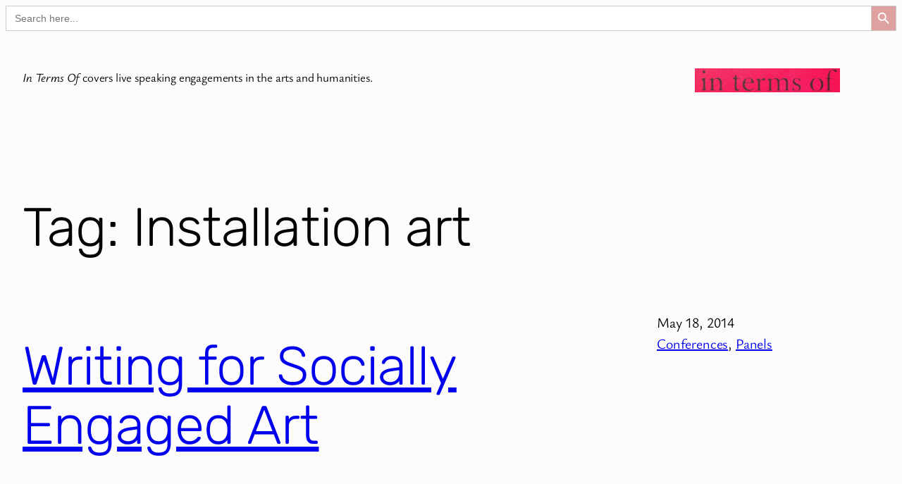

--- FILE ---
content_type: text/html; charset=UTF-8
request_url: https://www.in-terms-of.com/tag/installation-art/
body_size: 15064
content:
<!DOCTYPE html>
<html lang="en-US">
<head>
	<meta charset="UTF-8" />
	<meta name="viewport" content="width=device-width, initial-scale=1" />
<meta name='robots' content='max-image-preview:large' />
<title>Installation art &#8211; In Terms Of</title>
<link rel='dns-prefetch' href='//secure.gravatar.com' />
<link rel='dns-prefetch' href='//www.googletagmanager.com' />
<link rel='dns-prefetch' href='//stats.wp.com' />
<link rel='dns-prefetch' href='//v0.wordpress.com' />
<link rel='preconnect' href='//c0.wp.com' />
<link rel='preconnect' href='//i0.wp.com' />
<link rel="alternate" type="application/rss+xml" title="In Terms Of &raquo; Feed" href="https://www.in-terms-of.com/feed/" />
<link rel="alternate" type="application/rss+xml" title="In Terms Of &raquo; Comments Feed" href="https://www.in-terms-of.com/comments/feed/" />
<link rel="alternate" type="application/rss+xml" title="In Terms Of &raquo; Installation art Tag Feed" href="https://www.in-terms-of.com/tag/installation-art/feed/" />
<style id='wp-img-auto-sizes-contain-inline-css'>
img:is([sizes=auto i],[sizes^="auto," i]){contain-intrinsic-size:3000px 1500px}
/*# sourceURL=wp-img-auto-sizes-contain-inline-css */
</style>
<style id='wp-block-paragraph-inline-css'>
.is-small-text{font-size:.875em}.is-regular-text{font-size:1em}.is-large-text{font-size:2.25em}.is-larger-text{font-size:3em}.has-drop-cap:not(:focus):first-letter{float:left;font-size:8.4em;font-style:normal;font-weight:100;line-height:.68;margin:.05em .1em 0 0;text-transform:uppercase}body.rtl .has-drop-cap:not(:focus):first-letter{float:none;margin-left:.1em}p.has-drop-cap.has-background{overflow:hidden}:root :where(p.has-background){padding:1.25em 2.375em}:where(p.has-text-color:not(.has-link-color)) a{color:inherit}p.has-text-align-left[style*="writing-mode:vertical-lr"],p.has-text-align-right[style*="writing-mode:vertical-rl"]{rotate:180deg}
/*# sourceURL=https://www.in-terms-of.com/wp-includes/blocks/paragraph/style.min.css */
</style>
<style id='wp-block-group-inline-css'>
.wp-block-group{box-sizing:border-box}:where(.wp-block-group.wp-block-group-is-layout-constrained){position:relative}
/*# sourceURL=https://www.in-terms-of.com/wp-includes/blocks/group/style.min.css */
</style>
<style id='wp-block-image-inline-css'>
.wp-block-image>a,.wp-block-image>figure>a{display:inline-block}.wp-block-image img{box-sizing:border-box;height:auto;max-width:100%;vertical-align:bottom}@media not (prefers-reduced-motion){.wp-block-image img.hide{visibility:hidden}.wp-block-image img.show{animation:show-content-image .4s}}.wp-block-image[style*=border-radius] img,.wp-block-image[style*=border-radius]>a{border-radius:inherit}.wp-block-image.has-custom-border img{box-sizing:border-box}.wp-block-image.aligncenter{text-align:center}.wp-block-image.alignfull>a,.wp-block-image.alignwide>a{width:100%}.wp-block-image.alignfull img,.wp-block-image.alignwide img{height:auto;width:100%}.wp-block-image .aligncenter,.wp-block-image .alignleft,.wp-block-image .alignright,.wp-block-image.aligncenter,.wp-block-image.alignleft,.wp-block-image.alignright{display:table}.wp-block-image .aligncenter>figcaption,.wp-block-image .alignleft>figcaption,.wp-block-image .alignright>figcaption,.wp-block-image.aligncenter>figcaption,.wp-block-image.alignleft>figcaption,.wp-block-image.alignright>figcaption{caption-side:bottom;display:table-caption}.wp-block-image .alignleft{float:left;margin:.5em 1em .5em 0}.wp-block-image .alignright{float:right;margin:.5em 0 .5em 1em}.wp-block-image .aligncenter{margin-left:auto;margin-right:auto}.wp-block-image :where(figcaption){margin-bottom:1em;margin-top:.5em}.wp-block-image.is-style-circle-mask img{border-radius:9999px}@supports ((-webkit-mask-image:none) or (mask-image:none)) or (-webkit-mask-image:none){.wp-block-image.is-style-circle-mask img{border-radius:0;-webkit-mask-image:url('data:image/svg+xml;utf8,<svg viewBox="0 0 100 100" xmlns="http://www.w3.org/2000/svg"><circle cx="50" cy="50" r="50"/></svg>');mask-image:url('data:image/svg+xml;utf8,<svg viewBox="0 0 100 100" xmlns="http://www.w3.org/2000/svg"><circle cx="50" cy="50" r="50"/></svg>');mask-mode:alpha;-webkit-mask-position:center;mask-position:center;-webkit-mask-repeat:no-repeat;mask-repeat:no-repeat;-webkit-mask-size:contain;mask-size:contain}}:root :where(.wp-block-image.is-style-rounded img,.wp-block-image .is-style-rounded img){border-radius:9999px}.wp-block-image figure{margin:0}.wp-lightbox-container{display:flex;flex-direction:column;position:relative}.wp-lightbox-container img{cursor:zoom-in}.wp-lightbox-container img:hover+button{opacity:1}.wp-lightbox-container button{align-items:center;backdrop-filter:blur(16px) saturate(180%);background-color:#5a5a5a40;border:none;border-radius:4px;cursor:zoom-in;display:flex;height:20px;justify-content:center;opacity:0;padding:0;position:absolute;right:16px;text-align:center;top:16px;width:20px;z-index:100}@media not (prefers-reduced-motion){.wp-lightbox-container button{transition:opacity .2s ease}}.wp-lightbox-container button:focus-visible{outline:3px auto #5a5a5a40;outline:3px auto -webkit-focus-ring-color;outline-offset:3px}.wp-lightbox-container button:hover{cursor:pointer;opacity:1}.wp-lightbox-container button:focus{opacity:1}.wp-lightbox-container button:focus,.wp-lightbox-container button:hover,.wp-lightbox-container button:not(:hover):not(:active):not(.has-background){background-color:#5a5a5a40;border:none}.wp-lightbox-overlay{box-sizing:border-box;cursor:zoom-out;height:100vh;left:0;overflow:hidden;position:fixed;top:0;visibility:hidden;width:100%;z-index:100000}.wp-lightbox-overlay .close-button{align-items:center;cursor:pointer;display:flex;justify-content:center;min-height:40px;min-width:40px;padding:0;position:absolute;right:calc(env(safe-area-inset-right) + 16px);top:calc(env(safe-area-inset-top) + 16px);z-index:5000000}.wp-lightbox-overlay .close-button:focus,.wp-lightbox-overlay .close-button:hover,.wp-lightbox-overlay .close-button:not(:hover):not(:active):not(.has-background){background:none;border:none}.wp-lightbox-overlay .lightbox-image-container{height:var(--wp--lightbox-container-height);left:50%;overflow:hidden;position:absolute;top:50%;transform:translate(-50%,-50%);transform-origin:top left;width:var(--wp--lightbox-container-width);z-index:9999999999}.wp-lightbox-overlay .wp-block-image{align-items:center;box-sizing:border-box;display:flex;height:100%;justify-content:center;margin:0;position:relative;transform-origin:0 0;width:100%;z-index:3000000}.wp-lightbox-overlay .wp-block-image img{height:var(--wp--lightbox-image-height);min-height:var(--wp--lightbox-image-height);min-width:var(--wp--lightbox-image-width);width:var(--wp--lightbox-image-width)}.wp-lightbox-overlay .wp-block-image figcaption{display:none}.wp-lightbox-overlay button{background:none;border:none}.wp-lightbox-overlay .scrim{background-color:#fff;height:100%;opacity:.9;position:absolute;width:100%;z-index:2000000}.wp-lightbox-overlay.active{visibility:visible}@media not (prefers-reduced-motion){.wp-lightbox-overlay.active{animation:turn-on-visibility .25s both}.wp-lightbox-overlay.active img{animation:turn-on-visibility .35s both}.wp-lightbox-overlay.show-closing-animation:not(.active){animation:turn-off-visibility .35s both}.wp-lightbox-overlay.show-closing-animation:not(.active) img{animation:turn-off-visibility .25s both}.wp-lightbox-overlay.zoom.active{animation:none;opacity:1;visibility:visible}.wp-lightbox-overlay.zoom.active .lightbox-image-container{animation:lightbox-zoom-in .4s}.wp-lightbox-overlay.zoom.active .lightbox-image-container img{animation:none}.wp-lightbox-overlay.zoom.active .scrim{animation:turn-on-visibility .4s forwards}.wp-lightbox-overlay.zoom.show-closing-animation:not(.active){animation:none}.wp-lightbox-overlay.zoom.show-closing-animation:not(.active) .lightbox-image-container{animation:lightbox-zoom-out .4s}.wp-lightbox-overlay.zoom.show-closing-animation:not(.active) .lightbox-image-container img{animation:none}.wp-lightbox-overlay.zoom.show-closing-animation:not(.active) .scrim{animation:turn-off-visibility .4s forwards}}@keyframes show-content-image{0%{visibility:hidden}99%{visibility:hidden}to{visibility:visible}}@keyframes turn-on-visibility{0%{opacity:0}to{opacity:1}}@keyframes turn-off-visibility{0%{opacity:1;visibility:visible}99%{opacity:0;visibility:visible}to{opacity:0;visibility:hidden}}@keyframes lightbox-zoom-in{0%{transform:translate(calc((-100vw + var(--wp--lightbox-scrollbar-width))/2 + var(--wp--lightbox-initial-left-position)),calc(-50vh + var(--wp--lightbox-initial-top-position))) scale(var(--wp--lightbox-scale))}to{transform:translate(-50%,-50%) scale(1)}}@keyframes lightbox-zoom-out{0%{transform:translate(-50%,-50%) scale(1);visibility:visible}99%{visibility:visible}to{transform:translate(calc((-100vw + var(--wp--lightbox-scrollbar-width))/2 + var(--wp--lightbox-initial-left-position)),calc(-50vh + var(--wp--lightbox-initial-top-position))) scale(var(--wp--lightbox-scale));visibility:hidden}}
/*# sourceURL=https://www.in-terms-of.com/wp-includes/blocks/image/style.min.css */
</style>
<style id='wp-block-columns-inline-css'>
.wp-block-columns{box-sizing:border-box;display:flex;flex-wrap:wrap!important}@media (min-width:782px){.wp-block-columns{flex-wrap:nowrap!important}}.wp-block-columns{align-items:normal!important}.wp-block-columns.are-vertically-aligned-top{align-items:flex-start}.wp-block-columns.are-vertically-aligned-center{align-items:center}.wp-block-columns.are-vertically-aligned-bottom{align-items:flex-end}@media (max-width:781px){.wp-block-columns:not(.is-not-stacked-on-mobile)>.wp-block-column{flex-basis:100%!important}}@media (min-width:782px){.wp-block-columns:not(.is-not-stacked-on-mobile)>.wp-block-column{flex-basis:0;flex-grow:1}.wp-block-columns:not(.is-not-stacked-on-mobile)>.wp-block-column[style*=flex-basis]{flex-grow:0}}.wp-block-columns.is-not-stacked-on-mobile{flex-wrap:nowrap!important}.wp-block-columns.is-not-stacked-on-mobile>.wp-block-column{flex-basis:0;flex-grow:1}.wp-block-columns.is-not-stacked-on-mobile>.wp-block-column[style*=flex-basis]{flex-grow:0}:where(.wp-block-columns){margin-bottom:1.75em}:where(.wp-block-columns.has-background){padding:1.25em 2.375em}.wp-block-column{flex-grow:1;min-width:0;overflow-wrap:break-word;word-break:break-word}.wp-block-column.is-vertically-aligned-top{align-self:flex-start}.wp-block-column.is-vertically-aligned-center{align-self:center}.wp-block-column.is-vertically-aligned-bottom{align-self:flex-end}.wp-block-column.is-vertically-aligned-stretch{align-self:stretch}.wp-block-column.is-vertically-aligned-bottom,.wp-block-column.is-vertically-aligned-center,.wp-block-column.is-vertically-aligned-top{width:100%}
/*# sourceURL=https://www.in-terms-of.com/wp-includes/blocks/columns/style.min.css */
</style>
<style id='wp-block-query-title-inline-css'>
.wp-block-query-title{box-sizing:border-box}
/*# sourceURL=https://www.in-terms-of.com/wp-includes/blocks/query-title/style.min.css */
</style>
<style id='wp-block-post-title-inline-css'>
.wp-block-post-title{box-sizing:border-box;word-break:break-word}.wp-block-post-title :where(a){display:inline-block;font-family:inherit;font-size:inherit;font-style:inherit;font-weight:inherit;letter-spacing:inherit;line-height:inherit;text-decoration:inherit}
/*# sourceURL=https://www.in-terms-of.com/wp-includes/blocks/post-title/style.min.css */
</style>
<style id='wp-block-post-date-inline-css'>
.wp-block-post-date{box-sizing:border-box}
/*# sourceURL=https://www.in-terms-of.com/wp-includes/blocks/post-date/style.min.css */
</style>
<style id='wp-block-post-terms-inline-css'>
.wp-block-post-terms{box-sizing:border-box}.wp-block-post-terms .wp-block-post-terms__separator{white-space:pre-wrap}
/*# sourceURL=https://www.in-terms-of.com/wp-includes/blocks/post-terms/style.min.css */
</style>
<style id='wp-block-post-template-inline-css'>
.wp-block-post-template{box-sizing:border-box;list-style:none;margin-bottom:0;margin-top:0;max-width:100%;padding:0}.wp-block-post-template.is-flex-container{display:flex;flex-direction:row;flex-wrap:wrap;gap:1.25em}.wp-block-post-template.is-flex-container>li{margin:0;width:100%}@media (min-width:600px){.wp-block-post-template.is-flex-container.is-flex-container.columns-2>li{width:calc(50% - .625em)}.wp-block-post-template.is-flex-container.is-flex-container.columns-3>li{width:calc(33.33333% - .83333em)}.wp-block-post-template.is-flex-container.is-flex-container.columns-4>li{width:calc(25% - .9375em)}.wp-block-post-template.is-flex-container.is-flex-container.columns-5>li{width:calc(20% - 1em)}.wp-block-post-template.is-flex-container.is-flex-container.columns-6>li{width:calc(16.66667% - 1.04167em)}}@media (max-width:600px){.wp-block-post-template-is-layout-grid.wp-block-post-template-is-layout-grid.wp-block-post-template-is-layout-grid.wp-block-post-template-is-layout-grid{grid-template-columns:1fr}}.wp-block-post-template-is-layout-constrained>li>.alignright,.wp-block-post-template-is-layout-flow>li>.alignright{float:right;margin-inline-end:0;margin-inline-start:2em}.wp-block-post-template-is-layout-constrained>li>.alignleft,.wp-block-post-template-is-layout-flow>li>.alignleft{float:left;margin-inline-end:2em;margin-inline-start:0}.wp-block-post-template-is-layout-constrained>li>.aligncenter,.wp-block-post-template-is-layout-flow>li>.aligncenter{margin-inline-end:auto;margin-inline-start:auto}
/*# sourceURL=https://www.in-terms-of.com/wp-includes/blocks/post-template/style.min.css */
</style>
<style id='wp-block-navigation-link-inline-css'>
.wp-block-navigation .wp-block-navigation-item__label{overflow-wrap:break-word}.wp-block-navigation .wp-block-navigation-item__description{display:none}.link-ui-tools{outline:1px solid #f0f0f0;padding:8px}.link-ui-block-inserter{padding-top:8px}.link-ui-block-inserter__back{margin-left:8px;text-transform:uppercase}
/*# sourceURL=https://www.in-terms-of.com/wp-includes/blocks/navigation-link/style.min.css */
</style>
<style id='wp-block-navigation-inline-css'>
.wp-block-navigation{position:relative}.wp-block-navigation ul{margin-bottom:0;margin-left:0;margin-top:0;padding-left:0}.wp-block-navigation ul,.wp-block-navigation ul li{list-style:none;padding:0}.wp-block-navigation .wp-block-navigation-item{align-items:center;background-color:inherit;display:flex;position:relative}.wp-block-navigation .wp-block-navigation-item .wp-block-navigation__submenu-container:empty{display:none}.wp-block-navigation .wp-block-navigation-item__content{display:block;z-index:1}.wp-block-navigation .wp-block-navigation-item__content.wp-block-navigation-item__content{color:inherit}.wp-block-navigation.has-text-decoration-underline .wp-block-navigation-item__content,.wp-block-navigation.has-text-decoration-underline .wp-block-navigation-item__content:active,.wp-block-navigation.has-text-decoration-underline .wp-block-navigation-item__content:focus{text-decoration:underline}.wp-block-navigation.has-text-decoration-line-through .wp-block-navigation-item__content,.wp-block-navigation.has-text-decoration-line-through .wp-block-navigation-item__content:active,.wp-block-navigation.has-text-decoration-line-through .wp-block-navigation-item__content:focus{text-decoration:line-through}.wp-block-navigation :where(a),.wp-block-navigation :where(a:active),.wp-block-navigation :where(a:focus){text-decoration:none}.wp-block-navigation .wp-block-navigation__submenu-icon{align-self:center;background-color:inherit;border:none;color:currentColor;display:inline-block;font-size:inherit;height:.6em;line-height:0;margin-left:.25em;padding:0;width:.6em}.wp-block-navigation .wp-block-navigation__submenu-icon svg{display:inline-block;stroke:currentColor;height:inherit;margin-top:.075em;width:inherit}.wp-block-navigation{--navigation-layout-justification-setting:flex-start;--navigation-layout-direction:row;--navigation-layout-wrap:wrap;--navigation-layout-justify:flex-start;--navigation-layout-align:center}.wp-block-navigation.is-vertical{--navigation-layout-direction:column;--navigation-layout-justify:initial;--navigation-layout-align:flex-start}.wp-block-navigation.no-wrap{--navigation-layout-wrap:nowrap}.wp-block-navigation.items-justified-center{--navigation-layout-justification-setting:center;--navigation-layout-justify:center}.wp-block-navigation.items-justified-center.is-vertical{--navigation-layout-align:center}.wp-block-navigation.items-justified-right{--navigation-layout-justification-setting:flex-end;--navigation-layout-justify:flex-end}.wp-block-navigation.items-justified-right.is-vertical{--navigation-layout-align:flex-end}.wp-block-navigation.items-justified-space-between{--navigation-layout-justification-setting:space-between;--navigation-layout-justify:space-between}.wp-block-navigation .has-child .wp-block-navigation__submenu-container{align-items:normal;background-color:inherit;color:inherit;display:flex;flex-direction:column;opacity:0;position:absolute;z-index:2}@media not (prefers-reduced-motion){.wp-block-navigation .has-child .wp-block-navigation__submenu-container{transition:opacity .1s linear}}.wp-block-navigation .has-child .wp-block-navigation__submenu-container{height:0;overflow:hidden;visibility:hidden;width:0}.wp-block-navigation .has-child .wp-block-navigation__submenu-container>.wp-block-navigation-item>.wp-block-navigation-item__content{display:flex;flex-grow:1;padding:.5em 1em}.wp-block-navigation .has-child .wp-block-navigation__submenu-container>.wp-block-navigation-item>.wp-block-navigation-item__content .wp-block-navigation__submenu-icon{margin-left:auto;margin-right:0}.wp-block-navigation .has-child .wp-block-navigation__submenu-container .wp-block-navigation-item__content{margin:0}.wp-block-navigation .has-child .wp-block-navigation__submenu-container{left:-1px;top:100%}@media (min-width:782px){.wp-block-navigation .has-child .wp-block-navigation__submenu-container .wp-block-navigation__submenu-container{left:100%;top:-1px}.wp-block-navigation .has-child .wp-block-navigation__submenu-container .wp-block-navigation__submenu-container:before{background:#0000;content:"";display:block;height:100%;position:absolute;right:100%;width:.5em}.wp-block-navigation .has-child .wp-block-navigation__submenu-container .wp-block-navigation__submenu-icon{margin-right:.25em}.wp-block-navigation .has-child .wp-block-navigation__submenu-container .wp-block-navigation__submenu-icon svg{transform:rotate(-90deg)}}.wp-block-navigation .has-child .wp-block-navigation-submenu__toggle[aria-expanded=true]~.wp-block-navigation__submenu-container,.wp-block-navigation .has-child:not(.open-on-click):hover>.wp-block-navigation__submenu-container,.wp-block-navigation .has-child:not(.open-on-click):not(.open-on-hover-click):focus-within>.wp-block-navigation__submenu-container{height:auto;min-width:200px;opacity:1;overflow:visible;visibility:visible;width:auto}.wp-block-navigation.has-background .has-child .wp-block-navigation__submenu-container{left:0;top:100%}@media (min-width:782px){.wp-block-navigation.has-background .has-child .wp-block-navigation__submenu-container .wp-block-navigation__submenu-container{left:100%;top:0}}.wp-block-navigation-submenu{display:flex;position:relative}.wp-block-navigation-submenu .wp-block-navigation__submenu-icon svg{stroke:currentColor}button.wp-block-navigation-item__content{background-color:initial;border:none;color:currentColor;font-family:inherit;font-size:inherit;font-style:inherit;font-weight:inherit;letter-spacing:inherit;line-height:inherit;text-align:left;text-transform:inherit}.wp-block-navigation-submenu__toggle{cursor:pointer}.wp-block-navigation-submenu__toggle[aria-expanded=true]+.wp-block-navigation__submenu-icon>svg,.wp-block-navigation-submenu__toggle[aria-expanded=true]>svg{transform:rotate(180deg)}.wp-block-navigation-item.open-on-click .wp-block-navigation-submenu__toggle{padding-left:0;padding-right:.85em}.wp-block-navigation-item.open-on-click .wp-block-navigation-submenu__toggle+.wp-block-navigation__submenu-icon{margin-left:-.6em;pointer-events:none}.wp-block-navigation-item.open-on-click button.wp-block-navigation-item__content:not(.wp-block-navigation-submenu__toggle){padding:0}.wp-block-navigation .wp-block-page-list,.wp-block-navigation__container,.wp-block-navigation__responsive-close,.wp-block-navigation__responsive-container,.wp-block-navigation__responsive-container-content,.wp-block-navigation__responsive-dialog{gap:inherit}:where(.wp-block-navigation.has-background .wp-block-navigation-item a:not(.wp-element-button)),:where(.wp-block-navigation.has-background .wp-block-navigation-submenu a:not(.wp-element-button)){padding:.5em 1em}:where(.wp-block-navigation .wp-block-navigation__submenu-container .wp-block-navigation-item a:not(.wp-element-button)),:where(.wp-block-navigation .wp-block-navigation__submenu-container .wp-block-navigation-submenu a:not(.wp-element-button)),:where(.wp-block-navigation .wp-block-navigation__submenu-container .wp-block-navigation-submenu button.wp-block-navigation-item__content),:where(.wp-block-navigation .wp-block-navigation__submenu-container .wp-block-pages-list__item button.wp-block-navigation-item__content){padding:.5em 1em}.wp-block-navigation.items-justified-right .wp-block-navigation__container .has-child .wp-block-navigation__submenu-container,.wp-block-navigation.items-justified-right .wp-block-page-list>.has-child .wp-block-navigation__submenu-container,.wp-block-navigation.items-justified-space-between .wp-block-page-list>.has-child:last-child .wp-block-navigation__submenu-container,.wp-block-navigation.items-justified-space-between>.wp-block-navigation__container>.has-child:last-child .wp-block-navigation__submenu-container{left:auto;right:0}.wp-block-navigation.items-justified-right .wp-block-navigation__container .has-child .wp-block-navigation__submenu-container .wp-block-navigation__submenu-container,.wp-block-navigation.items-justified-right .wp-block-page-list>.has-child .wp-block-navigation__submenu-container .wp-block-navigation__submenu-container,.wp-block-navigation.items-justified-space-between .wp-block-page-list>.has-child:last-child .wp-block-navigation__submenu-container .wp-block-navigation__submenu-container,.wp-block-navigation.items-justified-space-between>.wp-block-navigation__container>.has-child:last-child .wp-block-navigation__submenu-container .wp-block-navigation__submenu-container{left:-1px;right:-1px}@media (min-width:782px){.wp-block-navigation.items-justified-right .wp-block-navigation__container .has-child .wp-block-navigation__submenu-container .wp-block-navigation__submenu-container,.wp-block-navigation.items-justified-right .wp-block-page-list>.has-child .wp-block-navigation__submenu-container .wp-block-navigation__submenu-container,.wp-block-navigation.items-justified-space-between .wp-block-page-list>.has-child:last-child .wp-block-navigation__submenu-container .wp-block-navigation__submenu-container,.wp-block-navigation.items-justified-space-between>.wp-block-navigation__container>.has-child:last-child .wp-block-navigation__submenu-container .wp-block-navigation__submenu-container{left:auto;right:100%}}.wp-block-navigation:not(.has-background) .wp-block-navigation__submenu-container{background-color:#fff;border:1px solid #00000026}.wp-block-navigation.has-background .wp-block-navigation__submenu-container{background-color:inherit}.wp-block-navigation:not(.has-text-color) .wp-block-navigation__submenu-container{color:#000}.wp-block-navigation__container{align-items:var(--navigation-layout-align,initial);display:flex;flex-direction:var(--navigation-layout-direction,initial);flex-wrap:var(--navigation-layout-wrap,wrap);justify-content:var(--navigation-layout-justify,initial);list-style:none;margin:0;padding-left:0}.wp-block-navigation__container .is-responsive{display:none}.wp-block-navigation__container:only-child,.wp-block-page-list:only-child{flex-grow:1}@keyframes overlay-menu__fade-in-animation{0%{opacity:0;transform:translateY(.5em)}to{opacity:1;transform:translateY(0)}}.wp-block-navigation__responsive-container{bottom:0;display:none;left:0;position:fixed;right:0;top:0}.wp-block-navigation__responsive-container :where(.wp-block-navigation-item a){color:inherit}.wp-block-navigation__responsive-container .wp-block-navigation__responsive-container-content{align-items:var(--navigation-layout-align,initial);display:flex;flex-direction:var(--navigation-layout-direction,initial);flex-wrap:var(--navigation-layout-wrap,wrap);justify-content:var(--navigation-layout-justify,initial)}.wp-block-navigation__responsive-container:not(.is-menu-open.is-menu-open){background-color:inherit!important;color:inherit!important}.wp-block-navigation__responsive-container.is-menu-open{background-color:inherit;display:flex;flex-direction:column}@media not (prefers-reduced-motion){.wp-block-navigation__responsive-container.is-menu-open{animation:overlay-menu__fade-in-animation .1s ease-out;animation-fill-mode:forwards}}.wp-block-navigation__responsive-container.is-menu-open{overflow:auto;padding:clamp(1rem,var(--wp--style--root--padding-top),20rem) clamp(1rem,var(--wp--style--root--padding-right),20rem) clamp(1rem,var(--wp--style--root--padding-bottom),20rem) clamp(1rem,var(--wp--style--root--padding-left),20rem);z-index:100000}.wp-block-navigation__responsive-container.is-menu-open .wp-block-navigation__responsive-container-content{align-items:var(--navigation-layout-justification-setting,inherit);display:flex;flex-direction:column;flex-wrap:nowrap;overflow:visible;padding-top:calc(2rem + 24px)}.wp-block-navigation__responsive-container.is-menu-open .wp-block-navigation__responsive-container-content,.wp-block-navigation__responsive-container.is-menu-open .wp-block-navigation__responsive-container-content .wp-block-navigation__container,.wp-block-navigation__responsive-container.is-menu-open .wp-block-navigation__responsive-container-content .wp-block-page-list{justify-content:flex-start}.wp-block-navigation__responsive-container.is-menu-open .wp-block-navigation__responsive-container-content .wp-block-navigation__submenu-icon{display:none}.wp-block-navigation__responsive-container.is-menu-open .wp-block-navigation__responsive-container-content .has-child .wp-block-navigation__submenu-container{border:none;height:auto;min-width:200px;opacity:1;overflow:initial;padding-left:2rem;padding-right:2rem;position:static;visibility:visible;width:auto}.wp-block-navigation__responsive-container.is-menu-open .wp-block-navigation__responsive-container-content .wp-block-navigation__container,.wp-block-navigation__responsive-container.is-menu-open .wp-block-navigation__responsive-container-content .wp-block-navigation__submenu-container{gap:inherit}.wp-block-navigation__responsive-container.is-menu-open .wp-block-navigation__responsive-container-content .wp-block-navigation__submenu-container{padding-top:var(--wp--style--block-gap,2em)}.wp-block-navigation__responsive-container.is-menu-open .wp-block-navigation__responsive-container-content .wp-block-navigation-item__content{padding:0}.wp-block-navigation__responsive-container.is-menu-open .wp-block-navigation__responsive-container-content .wp-block-navigation-item,.wp-block-navigation__responsive-container.is-menu-open .wp-block-navigation__responsive-container-content .wp-block-navigation__container,.wp-block-navigation__responsive-container.is-menu-open .wp-block-navigation__responsive-container-content .wp-block-page-list{align-items:var(--navigation-layout-justification-setting,initial);display:flex;flex-direction:column}.wp-block-navigation__responsive-container.is-menu-open .wp-block-navigation-item,.wp-block-navigation__responsive-container.is-menu-open .wp-block-navigation-item .wp-block-navigation__submenu-container,.wp-block-navigation__responsive-container.is-menu-open .wp-block-navigation__container,.wp-block-navigation__responsive-container.is-menu-open .wp-block-page-list{background:#0000!important;color:inherit!important}.wp-block-navigation__responsive-container.is-menu-open .wp-block-navigation__submenu-container.wp-block-navigation__submenu-container.wp-block-navigation__submenu-container.wp-block-navigation__submenu-container{left:auto;right:auto}@media (min-width:600px){.wp-block-navigation__responsive-container:not(.hidden-by-default):not(.is-menu-open){background-color:inherit;display:block;position:relative;width:100%;z-index:auto}.wp-block-navigation__responsive-container:not(.hidden-by-default):not(.is-menu-open) .wp-block-navigation__responsive-container-close{display:none}.wp-block-navigation__responsive-container.is-menu-open .wp-block-navigation__submenu-container.wp-block-navigation__submenu-container.wp-block-navigation__submenu-container.wp-block-navigation__submenu-container{left:0}}.wp-block-navigation:not(.has-background) .wp-block-navigation__responsive-container.is-menu-open{background-color:#fff}.wp-block-navigation:not(.has-text-color) .wp-block-navigation__responsive-container.is-menu-open{color:#000}.wp-block-navigation__toggle_button_label{font-size:1rem;font-weight:700}.wp-block-navigation__responsive-container-close,.wp-block-navigation__responsive-container-open{background:#0000;border:none;color:currentColor;cursor:pointer;margin:0;padding:0;text-transform:inherit;vertical-align:middle}.wp-block-navigation__responsive-container-close svg,.wp-block-navigation__responsive-container-open svg{fill:currentColor;display:block;height:24px;pointer-events:none;width:24px}.wp-block-navigation__responsive-container-open{display:flex}.wp-block-navigation__responsive-container-open.wp-block-navigation__responsive-container-open.wp-block-navigation__responsive-container-open{font-family:inherit;font-size:inherit;font-weight:inherit}@media (min-width:600px){.wp-block-navigation__responsive-container-open:not(.always-shown){display:none}}.wp-block-navigation__responsive-container-close{position:absolute;right:0;top:0;z-index:2}.wp-block-navigation__responsive-container-close.wp-block-navigation__responsive-container-close.wp-block-navigation__responsive-container-close{font-family:inherit;font-size:inherit;font-weight:inherit}.wp-block-navigation__responsive-close{width:100%}.has-modal-open .wp-block-navigation__responsive-close{margin-left:auto;margin-right:auto;max-width:var(--wp--style--global--wide-size,100%)}.wp-block-navigation__responsive-close:focus{outline:none}.is-menu-open .wp-block-navigation__responsive-close,.is-menu-open .wp-block-navigation__responsive-container-content,.is-menu-open .wp-block-navigation__responsive-dialog{box-sizing:border-box}.wp-block-navigation__responsive-dialog{position:relative}.has-modal-open .admin-bar .is-menu-open .wp-block-navigation__responsive-dialog{margin-top:46px}@media (min-width:782px){.has-modal-open .admin-bar .is-menu-open .wp-block-navigation__responsive-dialog{margin-top:32px}}html.has-modal-open{overflow:hidden}
/*# sourceURL=https://www.in-terms-of.com/wp-includes/blocks/navigation/style.min.css */
</style>
<style id='wp-block-site-title-inline-css'>
.wp-block-site-title{box-sizing:border-box}.wp-block-site-title :where(a){color:inherit;font-family:inherit;font-size:inherit;font-style:inherit;font-weight:inherit;letter-spacing:inherit;line-height:inherit;text-decoration:inherit}
/*# sourceURL=https://www.in-terms-of.com/wp-includes/blocks/site-title/style.min.css */
</style>
<style id='wp-block-site-tagline-inline-css'>
.wp-block-site-tagline{box-sizing:border-box}
/*# sourceURL=https://www.in-terms-of.com/wp-includes/blocks/site-tagline/style.min.css */
</style>
<style id='wp-block-library-inline-css'>
:root{--wp-block-synced-color:#7a00df;--wp-block-synced-color--rgb:122,0,223;--wp-bound-block-color:var(--wp-block-synced-color);--wp-editor-canvas-background:#ddd;--wp-admin-theme-color:#007cba;--wp-admin-theme-color--rgb:0,124,186;--wp-admin-theme-color-darker-10:#006ba1;--wp-admin-theme-color-darker-10--rgb:0,107,160.5;--wp-admin-theme-color-darker-20:#005a87;--wp-admin-theme-color-darker-20--rgb:0,90,135;--wp-admin-border-width-focus:2px}@media (min-resolution:192dpi){:root{--wp-admin-border-width-focus:1.5px}}.wp-element-button{cursor:pointer}:root .has-very-light-gray-background-color{background-color:#eee}:root .has-very-dark-gray-background-color{background-color:#313131}:root .has-very-light-gray-color{color:#eee}:root .has-very-dark-gray-color{color:#313131}:root .has-vivid-green-cyan-to-vivid-cyan-blue-gradient-background{background:linear-gradient(135deg,#00d084,#0693e3)}:root .has-purple-crush-gradient-background{background:linear-gradient(135deg,#34e2e4,#4721fb 50%,#ab1dfe)}:root .has-hazy-dawn-gradient-background{background:linear-gradient(135deg,#faaca8,#dad0ec)}:root .has-subdued-olive-gradient-background{background:linear-gradient(135deg,#fafae1,#67a671)}:root .has-atomic-cream-gradient-background{background:linear-gradient(135deg,#fdd79a,#004a59)}:root .has-nightshade-gradient-background{background:linear-gradient(135deg,#330968,#31cdcf)}:root .has-midnight-gradient-background{background:linear-gradient(135deg,#020381,#2874fc)}:root{--wp--preset--font-size--normal:16px;--wp--preset--font-size--huge:42px}.has-regular-font-size{font-size:1em}.has-larger-font-size{font-size:2.625em}.has-normal-font-size{font-size:var(--wp--preset--font-size--normal)}.has-huge-font-size{font-size:var(--wp--preset--font-size--huge)}.has-text-align-center{text-align:center}.has-text-align-left{text-align:left}.has-text-align-right{text-align:right}.has-fit-text{white-space:nowrap!important}#end-resizable-editor-section{display:none}.aligncenter{clear:both}.items-justified-left{justify-content:flex-start}.items-justified-center{justify-content:center}.items-justified-right{justify-content:flex-end}.items-justified-space-between{justify-content:space-between}.screen-reader-text{border:0;clip-path:inset(50%);height:1px;margin:-1px;overflow:hidden;padding:0;position:absolute;width:1px;word-wrap:normal!important}.screen-reader-text:focus{background-color:#ddd;clip-path:none;color:#444;display:block;font-size:1em;height:auto;left:5px;line-height:normal;padding:15px 23px 14px;text-decoration:none;top:5px;width:auto;z-index:100000}html :where(.has-border-color){border-style:solid}html :where([style*=border-top-color]){border-top-style:solid}html :where([style*=border-right-color]){border-right-style:solid}html :where([style*=border-bottom-color]){border-bottom-style:solid}html :where([style*=border-left-color]){border-left-style:solid}html :where([style*=border-width]){border-style:solid}html :where([style*=border-top-width]){border-top-style:solid}html :where([style*=border-right-width]){border-right-style:solid}html :where([style*=border-bottom-width]){border-bottom-style:solid}html :where([style*=border-left-width]){border-left-style:solid}html :where(img[class*=wp-image-]){height:auto;max-width:100%}:where(figure){margin:0 0 1em}html :where(.is-position-sticky){--wp-admin--admin-bar--position-offset:var(--wp-admin--admin-bar--height,0px)}@media screen and (max-width:600px){html :where(.is-position-sticky){--wp-admin--admin-bar--position-offset:0px}}
/*# sourceURL=/wp-includes/css/dist/block-library/common.min.css */
</style>
<style id='global-styles-inline-css'>
:root{--wp--preset--aspect-ratio--square: 1;--wp--preset--aspect-ratio--4-3: 4/3;--wp--preset--aspect-ratio--3-4: 3/4;--wp--preset--aspect-ratio--3-2: 3/2;--wp--preset--aspect-ratio--2-3: 2/3;--wp--preset--aspect-ratio--16-9: 16/9;--wp--preset--aspect-ratio--9-16: 9/16;--wp--preset--color--black: #000000;--wp--preset--color--cyan-bluish-gray: #abb8c3;--wp--preset--color--white: #ffffff;--wp--preset--color--pale-pink: #f78da7;--wp--preset--color--vivid-red: #cf2e2e;--wp--preset--color--luminous-vivid-orange: #ff6900;--wp--preset--color--luminous-vivid-amber: #fcb900;--wp--preset--color--light-green-cyan: #7bdcb5;--wp--preset--color--vivid-green-cyan: #00d084;--wp--preset--color--pale-cyan-blue: #8ed1fc;--wp--preset--color--vivid-cyan-blue: #0693e3;--wp--preset--color--vivid-purple: #9b51e0;--wp--preset--color--primary: #030201;--wp--preset--color--secondary: #fcfcfc;--wp--preset--gradient--vivid-cyan-blue-to-vivid-purple: linear-gradient(135deg,rgb(6,147,227) 0%,rgb(155,81,224) 100%);--wp--preset--gradient--light-green-cyan-to-vivid-green-cyan: linear-gradient(135deg,rgb(122,220,180) 0%,rgb(0,208,130) 100%);--wp--preset--gradient--luminous-vivid-amber-to-luminous-vivid-orange: linear-gradient(135deg,rgb(252,185,0) 0%,rgb(255,105,0) 100%);--wp--preset--gradient--luminous-vivid-orange-to-vivid-red: linear-gradient(135deg,rgb(255,105,0) 0%,rgb(207,46,46) 100%);--wp--preset--gradient--very-light-gray-to-cyan-bluish-gray: linear-gradient(135deg,rgb(238,238,238) 0%,rgb(169,184,195) 100%);--wp--preset--gradient--cool-to-warm-spectrum: linear-gradient(135deg,rgb(74,234,220) 0%,rgb(151,120,209) 20%,rgb(207,42,186) 40%,rgb(238,44,130) 60%,rgb(251,105,98) 80%,rgb(254,248,76) 100%);--wp--preset--gradient--blush-light-purple: linear-gradient(135deg,rgb(255,206,236) 0%,rgb(152,150,240) 100%);--wp--preset--gradient--blush-bordeaux: linear-gradient(135deg,rgb(254,205,165) 0%,rgb(254,45,45) 50%,rgb(107,0,62) 100%);--wp--preset--gradient--luminous-dusk: linear-gradient(135deg,rgb(255,203,112) 0%,rgb(199,81,192) 50%,rgb(65,88,208) 100%);--wp--preset--gradient--pale-ocean: linear-gradient(135deg,rgb(255,245,203) 0%,rgb(182,227,212) 50%,rgb(51,167,181) 100%);--wp--preset--gradient--electric-grass: linear-gradient(135deg,rgb(202,248,128) 0%,rgb(113,206,126) 100%);--wp--preset--gradient--midnight: linear-gradient(135deg,rgb(2,3,129) 0%,rgb(40,116,252) 100%);--wp--preset--font-size--small: clamp(0.825rem, 0.825rem + ((1vw - 0.2rem) * 0.433), 1.0625rem);--wp--preset--font-size--medium: clamp(1rem, 1rem + ((1vw - 0.2rem) * 0.455), 1.25rem);--wp--preset--font-size--large: clamp(1.75rem, 1.75rem + ((1vw - 0.2rem) * 0.455), 2rem);--wp--preset--font-size--x-large: clamp(4.5rem, 4.5rem + ((1vw - 0.2rem) * 0.545), 4.8rem);--wp--preset--font-family--system-font: -apple-system, BlinkMacSystemFont, 'Segoe UI', Roboto, Oxygen-Sans, Ubuntu, Cantarell, 'Helvetica Neue', sans-serif;--wp--preset--font-family--rubik: Rubik;--wp--preset--font-family--proza-libre: "Proza Libre", sans-serif;--wp--preset--font-family--platypi: Platypi, serif;--wp--preset--font-family--ysabeau-office: "Ysabeau Office", sans-serif;--wp--preset--spacing--20: 0.44rem;--wp--preset--spacing--30: 0.67rem;--wp--preset--spacing--40: 1rem;--wp--preset--spacing--50: 1.5rem;--wp--preset--spacing--60: 2.25rem;--wp--preset--spacing--70: 3.38rem;--wp--preset--spacing--80: 5.06rem;--wp--preset--shadow--natural: 6px 6px 9px rgba(0, 0, 0, 0.2);--wp--preset--shadow--deep: 12px 12px 50px rgba(0, 0, 0, 0.4);--wp--preset--shadow--sharp: 6px 6px 0px rgba(0, 0, 0, 0.2);--wp--preset--shadow--outlined: 6px 6px 0px -3px rgb(255, 255, 255), 6px 6px rgb(0, 0, 0);--wp--preset--shadow--crisp: 6px 6px 0px rgb(0, 0, 0);}:root { --wp--style--global--content-size: 800px;--wp--style--global--wide-size: 1200px; }:where(body) { margin: 0; }.wp-site-blocks { padding-top: var(--wp--style--root--padding-top); padding-bottom: var(--wp--style--root--padding-bottom); }.has-global-padding { padding-right: var(--wp--style--root--padding-right); padding-left: var(--wp--style--root--padding-left); }.has-global-padding > .alignfull { margin-right: calc(var(--wp--style--root--padding-right) * -1); margin-left: calc(var(--wp--style--root--padding-left) * -1); }.has-global-padding :where(:not(.alignfull.is-layout-flow) > .has-global-padding:not(.wp-block-block, .alignfull)) { padding-right: 0; padding-left: 0; }.has-global-padding :where(:not(.alignfull.is-layout-flow) > .has-global-padding:not(.wp-block-block, .alignfull)) > .alignfull { margin-left: 0; margin-right: 0; }.wp-site-blocks > .alignleft { float: left; margin-right: 2em; }.wp-site-blocks > .alignright { float: right; margin-left: 2em; }.wp-site-blocks > .aligncenter { justify-content: center; margin-left: auto; margin-right: auto; }:where(.wp-site-blocks) > * { margin-block-start: var(--wp--preset--spacing--40); margin-block-end: 0; }:where(.wp-site-blocks) > :first-child { margin-block-start: 0; }:where(.wp-site-blocks) > :last-child { margin-block-end: 0; }:root { --wp--style--block-gap: var(--wp--preset--spacing--40); }:root :where(.is-layout-flow) > :first-child{margin-block-start: 0;}:root :where(.is-layout-flow) > :last-child{margin-block-end: 0;}:root :where(.is-layout-flow) > *{margin-block-start: var(--wp--preset--spacing--40);margin-block-end: 0;}:root :where(.is-layout-constrained) > :first-child{margin-block-start: 0;}:root :where(.is-layout-constrained) > :last-child{margin-block-end: 0;}:root :where(.is-layout-constrained) > *{margin-block-start: var(--wp--preset--spacing--40);margin-block-end: 0;}:root :where(.is-layout-flex){gap: var(--wp--preset--spacing--40);}:root :where(.is-layout-grid){gap: var(--wp--preset--spacing--40);}.is-layout-flow > .alignleft{float: left;margin-inline-start: 0;margin-inline-end: 2em;}.is-layout-flow > .alignright{float: right;margin-inline-start: 2em;margin-inline-end: 0;}.is-layout-flow > .aligncenter{margin-left: auto !important;margin-right: auto !important;}.is-layout-constrained > .alignleft{float: left;margin-inline-start: 0;margin-inline-end: 2em;}.is-layout-constrained > .alignright{float: right;margin-inline-start: 2em;margin-inline-end: 0;}.is-layout-constrained > .aligncenter{margin-left: auto !important;margin-right: auto !important;}.is-layout-constrained > :where(:not(.alignleft):not(.alignright):not(.alignfull)){max-width: var(--wp--style--global--content-size);margin-left: auto !important;margin-right: auto !important;}.is-layout-constrained > .alignwide{max-width: var(--wp--style--global--wide-size);}body .is-layout-flex{display: flex;}.is-layout-flex{flex-wrap: wrap;align-items: center;}.is-layout-flex > :is(*, div){margin: 0;}body .is-layout-grid{display: grid;}.is-layout-grid > :is(*, div){margin: 0;}body{background-color: var(--wp--preset--color--secondary);color: var(--wp--preset--color--black);font-family: var(--wp--preset--font-family--ysabeau-office);font-size: var(--wp--preset--font-size--medium);letter-spacing: -0.01rem;line-height: 1.5;--wp--style--root--padding-top: 0px;--wp--style--root--padding-right: var(--wp--preset--spacing--50);--wp--style--root--padding-bottom: 0px;--wp--style--root--padding-left: var(--wp--preset--spacing--50);}a:where(:not(.wp-element-button)){color: var(--wp--preset--color--black);text-decoration: underline;}:root :where(a:where(:not(.wp-element-button)):hover){text-decoration: none;}:root :where(a:where(:not(.wp-element-button)):focus){text-decoration: underline;}h1, h2, h3, h4, h5, h6{color: var(--wp--preset--color--primary);font-family: var(--wp--preset--font-family--rubik);font-style: normal;font-weight: 300;line-height: 1;}h1{font-family: var(--wp--preset--font-family--rubik);font-size: clamp(2.545rem, 2.545rem + ((1vw - 0.2rem) * 4.1), 4.8rem);letter-spacing: -0.06rem;line-height: 1.1;}h2{font-family: var(--wp--preset--font-family--rubik);font-size: var(--wp--preset--font-size--large);line-height: 1.1;}h3{font-family: var(--wp--preset--font-family--rubik);font-size: var(--wp--preset--font-size--medium);line-height: 1.2;}h4{font-family: var(--wp--preset--font-family--platypi);font-size: var(--wp--preset--font-size--large);line-height: 1;}h5{font-family: var(--wp--preset--font-family--platypi);font-size: clamp(0.875rem, 0.875rem + ((1vw - 0.2rem) * 0.227), 1rem);line-height: 1;text-transform: uppercase;}h6{font-family: var(--wp--preset--font-family--rubik);font-size: var(--wp--preset--font-size--small);line-height: 1;text-transform: uppercase;}:root :where(.wp-element-button, .wp-block-button__link){background-color: var(--wp--preset--color--vivid-red);border-radius: 0.25rem;border-width: 0;color: var(--wp--preset--color--white);font-family: inherit;font-size: inherit;font-style: inherit;font-weight: inherit;letter-spacing: inherit;line-height: 1;padding-top: calc(0.667em + 2px);padding-right: calc(1.333em + 2px);padding-bottom: calc(0.667em + 2px);padding-left: calc(1.333em + 2px);text-decoration: none;text-transform: inherit;}:root :where(.wp-element-button:hover, .wp-block-button__link:hover){background-color: var(--wp--preset--color--secondary);color: var(--wp--preset--color--primary);}:root :where(.wp-element-button:focus, .wp-block-button__link:focus){background-color: var(--wp--preset--color--primary);color: var(--wp--preset--color--secondary);text-decoration: underline;}:root :where(.wp-element-button:active, .wp-block-button__link:active){background-color: var(--wp--preset--color--primary);color: var(--wp--preset--color--secondary);}:root :where(.wp-element-caption, .wp-block-audio figcaption, .wp-block-embed figcaption, .wp-block-gallery figcaption, .wp-block-image figcaption, .wp-block-table figcaption, .wp-block-video figcaption){font-family: var(--wp--preset--font-family--ysabeau-office);font-size: var(--wp--preset--font-size--small);}.has-black-color{color: var(--wp--preset--color--black) !important;}.has-cyan-bluish-gray-color{color: var(--wp--preset--color--cyan-bluish-gray) !important;}.has-white-color{color: var(--wp--preset--color--white) !important;}.has-pale-pink-color{color: var(--wp--preset--color--pale-pink) !important;}.has-vivid-red-color{color: var(--wp--preset--color--vivid-red) !important;}.has-luminous-vivid-orange-color{color: var(--wp--preset--color--luminous-vivid-orange) !important;}.has-luminous-vivid-amber-color{color: var(--wp--preset--color--luminous-vivid-amber) !important;}.has-light-green-cyan-color{color: var(--wp--preset--color--light-green-cyan) !important;}.has-vivid-green-cyan-color{color: var(--wp--preset--color--vivid-green-cyan) !important;}.has-pale-cyan-blue-color{color: var(--wp--preset--color--pale-cyan-blue) !important;}.has-vivid-cyan-blue-color{color: var(--wp--preset--color--vivid-cyan-blue) !important;}.has-vivid-purple-color{color: var(--wp--preset--color--vivid-purple) !important;}.has-primary-color{color: var(--wp--preset--color--primary) !important;}.has-secondary-color{color: var(--wp--preset--color--secondary) !important;}.has-black-background-color{background-color: var(--wp--preset--color--black) !important;}.has-cyan-bluish-gray-background-color{background-color: var(--wp--preset--color--cyan-bluish-gray) !important;}.has-white-background-color{background-color: var(--wp--preset--color--white) !important;}.has-pale-pink-background-color{background-color: var(--wp--preset--color--pale-pink) !important;}.has-vivid-red-background-color{background-color: var(--wp--preset--color--vivid-red) !important;}.has-luminous-vivid-orange-background-color{background-color: var(--wp--preset--color--luminous-vivid-orange) !important;}.has-luminous-vivid-amber-background-color{background-color: var(--wp--preset--color--luminous-vivid-amber) !important;}.has-light-green-cyan-background-color{background-color: var(--wp--preset--color--light-green-cyan) !important;}.has-vivid-green-cyan-background-color{background-color: var(--wp--preset--color--vivid-green-cyan) !important;}.has-pale-cyan-blue-background-color{background-color: var(--wp--preset--color--pale-cyan-blue) !important;}.has-vivid-cyan-blue-background-color{background-color: var(--wp--preset--color--vivid-cyan-blue) !important;}.has-vivid-purple-background-color{background-color: var(--wp--preset--color--vivid-purple) !important;}.has-primary-background-color{background-color: var(--wp--preset--color--primary) !important;}.has-secondary-background-color{background-color: var(--wp--preset--color--secondary) !important;}.has-black-border-color{border-color: var(--wp--preset--color--black) !important;}.has-cyan-bluish-gray-border-color{border-color: var(--wp--preset--color--cyan-bluish-gray) !important;}.has-white-border-color{border-color: var(--wp--preset--color--white) !important;}.has-pale-pink-border-color{border-color: var(--wp--preset--color--pale-pink) !important;}.has-vivid-red-border-color{border-color: var(--wp--preset--color--vivid-red) !important;}.has-luminous-vivid-orange-border-color{border-color: var(--wp--preset--color--luminous-vivid-orange) !important;}.has-luminous-vivid-amber-border-color{border-color: var(--wp--preset--color--luminous-vivid-amber) !important;}.has-light-green-cyan-border-color{border-color: var(--wp--preset--color--light-green-cyan) !important;}.has-vivid-green-cyan-border-color{border-color: var(--wp--preset--color--vivid-green-cyan) !important;}.has-pale-cyan-blue-border-color{border-color: var(--wp--preset--color--pale-cyan-blue) !important;}.has-vivid-cyan-blue-border-color{border-color: var(--wp--preset--color--vivid-cyan-blue) !important;}.has-vivid-purple-border-color{border-color: var(--wp--preset--color--vivid-purple) !important;}.has-primary-border-color{border-color: var(--wp--preset--color--primary) !important;}.has-secondary-border-color{border-color: var(--wp--preset--color--secondary) !important;}.has-vivid-cyan-blue-to-vivid-purple-gradient-background{background: var(--wp--preset--gradient--vivid-cyan-blue-to-vivid-purple) !important;}.has-light-green-cyan-to-vivid-green-cyan-gradient-background{background: var(--wp--preset--gradient--light-green-cyan-to-vivid-green-cyan) !important;}.has-luminous-vivid-amber-to-luminous-vivid-orange-gradient-background{background: var(--wp--preset--gradient--luminous-vivid-amber-to-luminous-vivid-orange) !important;}.has-luminous-vivid-orange-to-vivid-red-gradient-background{background: var(--wp--preset--gradient--luminous-vivid-orange-to-vivid-red) !important;}.has-very-light-gray-to-cyan-bluish-gray-gradient-background{background: var(--wp--preset--gradient--very-light-gray-to-cyan-bluish-gray) !important;}.has-cool-to-warm-spectrum-gradient-background{background: var(--wp--preset--gradient--cool-to-warm-spectrum) !important;}.has-blush-light-purple-gradient-background{background: var(--wp--preset--gradient--blush-light-purple) !important;}.has-blush-bordeaux-gradient-background{background: var(--wp--preset--gradient--blush-bordeaux) !important;}.has-luminous-dusk-gradient-background{background: var(--wp--preset--gradient--luminous-dusk) !important;}.has-pale-ocean-gradient-background{background: var(--wp--preset--gradient--pale-ocean) !important;}.has-electric-grass-gradient-background{background: var(--wp--preset--gradient--electric-grass) !important;}.has-midnight-gradient-background{background: var(--wp--preset--gradient--midnight) !important;}.has-small-font-size{font-size: var(--wp--preset--font-size--small) !important;}.has-medium-font-size{font-size: var(--wp--preset--font-size--medium) !important;}.has-large-font-size{font-size: var(--wp--preset--font-size--large) !important;}.has-x-large-font-size{font-size: var(--wp--preset--font-size--x-large) !important;}.has-system-font-font-family{font-family: var(--wp--preset--font-family--system-font) !important;}.has-rubik-font-family{font-family: var(--wp--preset--font-family--rubik) !important;}.has-proza-libre-font-family{font-family: var(--wp--preset--font-family--proza-libre) !important;}.has-platypi-font-family{font-family: var(--wp--preset--font-family--platypi) !important;}.has-ysabeau-office-font-family{font-family: var(--wp--preset--font-family--ysabeau-office) !important;}.no-underline a{text-decoration: none;}
:root :where(.wp-block-navigation){font-size: var(--wp--preset--font-size--large);font-style: normal;font-weight: 400;letter-spacing: -0.01rem;text-transform: none;}:root :where(.wp-block-navigation-is-layout-flow) > :first-child{margin-block-start: 0;}:root :where(.wp-block-navigation-is-layout-flow) > :last-child{margin-block-end: 0;}:root :where(.wp-block-navigation-is-layout-flow) > *{margin-block-start: var(--wp--preset--spacing--70);margin-block-end: 0;}:root :where(.wp-block-navigation-is-layout-constrained) > :first-child{margin-block-start: 0;}:root :where(.wp-block-navigation-is-layout-constrained) > :last-child{margin-block-end: 0;}:root :where(.wp-block-navigation-is-layout-constrained) > *{margin-block-start: var(--wp--preset--spacing--70);margin-block-end: 0;}:root :where(.wp-block-navigation-is-layout-flex){gap: var(--wp--preset--spacing--70);}:root :where(.wp-block-navigation-is-layout-grid){gap: var(--wp--preset--spacing--70);}
:root :where(.wp-block-navigation a:where(:not(.wp-element-button))){text-decoration: none;}
:root :where(.wp-block-navigation a:where(:not(.wp-element-button)):hover){text-decoration: underline;}
:root :where(.wp-block-post-date){color: var(--wp--preset--color--primary);font-size: var(--wp--preset--font-size--medium);}
:root :where(.wp-block-post-date a:where(:not(.wp-element-button))){text-decoration: none;}
:root :where(.wp-block-post-date a:where(:not(.wp-element-button)):hover){text-decoration: underline;}
:root :where(.wp-block-post-terms){font-size: var(--wp--preset--font-size--small);}
:root :where(.wp-block-post-title){margin-bottom: 0;}
:root :where(.wp-block-post-title a:where(:not(.wp-element-button))){text-decoration: none;}
:root :where(.wp-block-post-title a:where(:not(.wp-element-button)):hover){text-decoration: underline;}
:root :where(.wp-block-query-title){font-size: var(--wp--preset--font-size--large);font-style: normal;font-weight: 400;letter-spacing: 0.01rem;margin-bottom: var(--wp--preset--spacing--40);}
:root :where(.wp-block-site-tagline){font-size: var(--wp--preset--font-size--small);}
:root :where(.wp-block-site-title){font-size: var(--wp--preset--font-size--small);font-style: normal;font-weight: 600;letter-spacing: 0rem;}
:root :where(.wp-block-site-title a:where(:not(.wp-element-button))){text-decoration: none;}
:root :where(.wp-block-site-title a:where(:not(.wp-element-button)):hover){text-decoration: underline;}
:root :where(p){font-size: var(--wp--preset--font-size--medium);}
:root{--wp--preset--duotone--default:url(#wp-duotone-default);}
/*# sourceURL=global-styles-inline-css */
</style>
<style id='core-block-supports-inline-css'>
.wp-container-core-group-is-layout-69c550ab{gap:0;flex-direction:column;align-items:stretch;}.wp-container-core-columns-is-layout-5c8fb865{flex-wrap:nowrap;gap:var(--wp--preset--spacing--30) 2em;}.wp-container-core-group-is-layout-8a8765c0 > *{margin-block-start:0;margin-block-end:0;}.wp-container-core-group-is-layout-8a8765c0 > * + *{margin-block-start:var(--wp--preset--spacing--70);margin-block-end:0;}.wp-container-core-group-is-layout-aab06b54{flex-wrap:nowrap;gap:0;flex-direction:column;align-items:flex-start;justify-content:flex-start;}.wp-container-core-columns-is-layout-70a4b939{flex-wrap:nowrap;gap:0 2em;}.wp-container-core-post-template-is-layout-dc68bcd2 > *{margin-block-start:0;margin-block-end:0;}.wp-container-core-post-template-is-layout-dc68bcd2 > * + *{margin-block-start:var(--wp--preset--spacing--50);margin-block-end:0;}.wp-container-core-group-is-layout-6e824401 > :where(:not(.alignleft):not(.alignright):not(.alignfull)){max-width:1200px;margin-left:auto !important;margin-right:auto !important;}.wp-container-core-group-is-layout-6e824401 > .alignwide{max-width:1200px;}.wp-container-core-group-is-layout-6e824401 .alignfull{max-width:none;}.wp-container-core-group-is-layout-4b827052{gap:0;flex-direction:column;align-items:flex-start;}.wp-container-core-group-is-layout-c1740a5a{flex-wrap:nowrap;gap:var(--wp--preset--spacing--50);}.wp-duotone-default.wp-block-site-logo img, .wp-duotone-default.wp-block-site-logo .components-placeholder__illustration, .wp-duotone-default.wp-block-site-logo .components-placeholder::before{filter:var(--wp--preset--duotone--default);}
/*# sourceURL=core-block-supports-inline-css */
</style>
<style id='wp-block-template-skip-link-inline-css'>

		.skip-link.screen-reader-text {
			border: 0;
			clip-path: inset(50%);
			height: 1px;
			margin: -1px;
			overflow: hidden;
			padding: 0;
			position: absolute !important;
			width: 1px;
			word-wrap: normal !important;
		}

		.skip-link.screen-reader-text:focus {
			background-color: #eee;
			clip-path: none;
			color: #444;
			display: block;
			font-size: 1em;
			height: auto;
			left: 5px;
			line-height: normal;
			padding: 15px 23px 14px;
			text-decoration: none;
			top: 5px;
			width: auto;
			z-index: 100000;
		}
/*# sourceURL=wp-block-template-skip-link-inline-css */
</style>
<link rel='stylesheet' id='wpo_min-header-0-css' href='https://www.in-terms-of.com/wp-content/cache/wpo-minify/1768343137/assets/wpo-minify-header-0c0a1a44.min.css' media='all' />
<script src="https://c0.wp.com/c/6.9/wp-includes/js/jquery/jquery.min.js" id="jquery-core-js"></script>
<script src="https://c0.wp.com/c/6.9/wp-includes/js/jquery/jquery-migrate.min.js" id="jquery-migrate-js"></script>

<!-- Google tag (gtag.js) snippet added by Site Kit -->
<!-- Google Analytics snippet added by Site Kit -->
<script src="https://www.googletagmanager.com/gtag/js?id=GT-MRMR9Q2Z" id="google_gtagjs-js" async></script>
<script id="google_gtagjs-js-after">
window.dataLayer = window.dataLayer || [];function gtag(){dataLayer.push(arguments);}
gtag("set","linker",{"domains":["www.in-terms-of.com"]});
gtag("js", new Date());
gtag("set", "developer_id.dZTNiMT", true);
gtag("config", "GT-MRMR9Q2Z");
//# sourceURL=google_gtagjs-js-after
</script>
<link rel="https://api.w.org/" href="https://www.in-terms-of.com/wp-json/" /><link rel="alternate" title="JSON" type="application/json" href="https://www.in-terms-of.com/wp-json/wp/v2/tags/1524" /><link rel="EditURI" type="application/rsd+xml" title="RSD" href="https://www.in-terms-of.com/xmlrpc.php?rsd" />
<meta name="generator" content="WordPress 6.9" />
<meta name="generator" content="Site Kit by Google 1.171.0" />	<style>img#wpstats{display:none}</style>
		<script type="importmap" id="wp-importmap">
{"imports":{"@wordpress/interactivity":"https://www.in-terms-of.com/wp-includes/js/dist/script-modules/interactivity/index.min.js?ver=8964710565a1d258501f"}}
</script>
<link rel="modulepreload" href="https://www.in-terms-of.com/wp-includes/js/dist/script-modules/interactivity/index.min.js?ver=8964710565a1d258501f" id="@wordpress/interactivity-js-modulepreload" fetchpriority="low">
<style class='wp-fonts-local'>
@font-face{font-family:Rubik;font-style:normal;font-weight:300;font-display:fallback;src:url('https://www.in-terms-of.com/wp-content/themes/inversum/assets/fonts/rubik_normal_300.ttf') format('truetype');}
@font-face{font-family:Rubik;font-style:normal;font-weight:400;font-display:fallback;src:url('https://www.in-terms-of.com/wp-content/themes/inversum/assets/fonts/rubik_normal_400.ttf') format('truetype');}
@font-face{font-family:Rubik;font-style:normal;font-weight:700;font-display:fallback;src:url('https://www.in-terms-of.com/wp-content/themes/inversum/assets/fonts/rubik_normal_700.ttf') format('truetype');}
@font-face{font-family:Rubik;font-style:italic;font-weight:400;font-display:fallback;src:url('https://www.in-terms-of.com/wp-content/themes/inversum/assets/fonts/rubik_italic_400.ttf') format('truetype');}
@font-face{font-family:Rubik;font-style:italic;font-weight:700;font-display:fallback;src:url('https://www.in-terms-of.com/wp-content/themes/inversum/assets/fonts/rubik_italic_700.ttf') format('truetype');}
@font-face{font-family:Rubik;font-style:italic;font-weight:300;font-display:fallback;src:url('https://www.in-terms-of.com/wp-content/themes/inversum/assets/fonts/rubik_italic_300.ttf') format('truetype');}
@font-face{font-family:"Proza Libre";font-style:normal;font-weight:400;font-display:fallback;src:url('https://www.in-terms-of.com/images/fonts/LYjGdGHgj0k1DIQRyUEyyHoqftvXWYyz.woff2') format('woff2');}
@font-face{font-family:"Proza Libre";font-style:normal;font-weight:500;font-display:fallback;src:url('https://www.in-terms-of.com/images/fonts/LYjbdGHgj0k1DIQRyUEyyELbV__acpC69i6N.woff2') format('woff2');}
@font-face{font-family:"Proza Libre";font-style:normal;font-weight:600;font-display:fallback;src:url('https://www.in-terms-of.com/images/fonts/LYjbdGHgj0k1DIQRyUEyyEL3UP_acpC69i6N.woff2') format('woff2');}
@font-face{font-family:"Proza Libre";font-style:normal;font-weight:700;font-display:fallback;src:url('https://www.in-terms-of.com/images/fonts/LYjbdGHgj0k1DIQRyUEyyEKTUf_acpC69i6N.woff2') format('woff2');}
@font-face{font-family:"Proza Libre";font-style:normal;font-weight:800;font-display:fallback;src:url('https://www.in-terms-of.com/images/fonts/LYjbdGHgj0k1DIQRyUEyyEKPUv_acpC69i6N.woff2') format('woff2');}
@font-face{font-family:"Proza Libre";font-style:italic;font-weight:400;font-display:fallback;src:url('https://www.in-terms-of.com/images/fonts/LYjEdGHgj0k1DIQRyUEyyEotdNr1XJyz7zc.woff2') format('woff2');}
@font-face{font-family:"Proza Libre";font-style:italic;font-weight:500;font-display:fallback;src:url('https://www.in-terms-of.com/images/fonts/LYjZdGHgj0k1DIQRyUEyyEotTCvceJGY8z6Np1k.woff2') format('woff2');}
@font-face{font-family:"Proza Libre";font-style:italic;font-weight:600;font-display:fallback;src:url('https://www.in-terms-of.com/images/fonts/LYjZdGHgj0k1DIQRyUEyyEotTAfbeJGY8z6Np1k.woff2') format('woff2');}
@font-face{font-family:"Proza Libre";font-style:italic;font-weight:700;font-display:fallback;src:url('https://www.in-terms-of.com/images/fonts/LYjZdGHgj0k1DIQRyUEyyEotTGPaeJGY8z6Np1k.woff2') format('woff2');}
@font-face{font-family:"Proza Libre";font-style:italic;font-weight:800;font-display:fallback;src:url('https://www.in-terms-of.com/images/fonts/LYjZdGHgj0k1DIQRyUEyyEotTH_ZeJGY8z6Np1k.woff2') format('woff2');}
@font-face{font-family:Platypi;font-style:normal;font-weight:300;font-display:fallback;src:url('https://www.in-terms-of.com/images/fonts/bMromSGU7pMlaX6-PAmuwBQP4Hwe02It4p9muxgnYP1P.woff2') format('woff2');}
@font-face{font-family:Platypi;font-style:normal;font-weight:400;font-display:fallback;src:url('https://www.in-terms-of.com/images/fonts/bMromSGU7pMlaX6-PAmuwBQP4Hwe02Jz4p9muxgnYP1P.woff2') format('woff2');}
@font-face{font-family:Platypi;font-style:normal;font-weight:500;font-display:fallback;src:url('https://www.in-terms-of.com/images/fonts/bMromSGU7pMlaX6-PAmuwBQP4Hwe02JB4p9muxgnYP1P.woff2') format('woff2');}
@font-face{font-family:Platypi;font-style:normal;font-weight:600;font-display:fallback;src:url('https://www.in-terms-of.com/images/fonts/bMromSGU7pMlaX6-PAmuwBQP4Hwe02Kt5Z9muxgnYP1P.woff2') format('woff2');}
@font-face{font-family:Platypi;font-style:normal;font-weight:700;font-display:fallback;src:url('https://www.in-terms-of.com/images/fonts/bMromSGU7pMlaX6-PAmuwBQP4Hwe02KU5Z9muxgnYP1P.woff2') format('woff2');}
@font-face{font-family:Platypi;font-style:normal;font-weight:800;font-display:fallback;src:url('https://www.in-terms-of.com/images/fonts/bMromSGU7pMlaX6-PAmuwBQP4Hwe02Lz5Z9muxgnYP1P.woff2') format('woff2');}
@font-face{font-family:Platypi;font-style:italic;font-weight:300;font-display:fallback;src:url('https://www.in-terms-of.com/images/fonts/bMrmmSGU7pMlaX6-FgCcP8xmi-aw1He7oSkgsRkFZe1PPTo.woff2') format('woff2');}
@font-face{font-family:Platypi;font-style:italic;font-weight:400;font-display:fallback;src:url('https://www.in-terms-of.com/images/fonts/bMrmmSGU7pMlaX6-FgCcP8xmi-aw1He7oXcgsRkFZe1PPTo.woff2') format('woff2');}
@font-face{font-family:Platypi;font-style:italic;font-weight:500;font-display:fallback;src:url('https://www.in-terms-of.com/images/fonts/bMrmmSGU7pMlaX6-FgCcP8xmi-aw1He7oUUgsRkFZe1PPTo.woff2') format('woff2');}
@font-face{font-family:Platypi;font-style:italic;font-weight:600;font-display:fallback;src:url('https://www.in-terms-of.com/images/fonts/bMrmmSGU7pMlaX6-FgCcP8xmi-aw1He7oaknsRkFZe1PPTo.woff2') format('woff2');}
@font-face{font-family:Platypi;font-style:italic;font-weight:700;font-display:fallback;src:url('https://www.in-terms-of.com/images/fonts/bMrmmSGU7pMlaX6-FgCcP8xmi-aw1He7oZAnsRkFZe1PPTo.woff2') format('woff2');}
@font-face{font-family:Platypi;font-style:italic;font-weight:800;font-display:fallback;src:url('https://www.in-terms-of.com/images/fonts/bMrmmSGU7pMlaX6-FgCcP8xmi-aw1He7ofcnsRkFZe1PPTo.woff2') format('woff2');}
@font-face{font-family:"Ysabeau Office";font-style:normal;font-weight:100;font-display:fallback;src:url('https://www.in-terms-of.com/images/fonts/LDImapaZKhM9RuQIp8FmdYrPPNjFm07hbpKNlPPbh6IfZCfpQj7IGQ.woff2') format('woff2');}
@font-face{font-family:"Ysabeau Office";font-style:normal;font-weight:200;font-display:fallback;src:url('https://www.in-terms-of.com/images/fonts/LDImapaZKhM9RuQIp8FmdYrPPNjFm07hbpKNlPPbB6MfZCfpQj7IGQ.woff2') format('woff2');}
@font-face{font-family:"Ysabeau Office";font-style:normal;font-weight:300;font-display:fallback;src:url('https://www.in-terms-of.com/images/fonts/LDImapaZKhM9RuQIp8FmdYrPPNjFm07hbpKNlPPb2aMfZCfpQj7IGQ.woff2') format('woff2');}
@font-face{font-family:"Ysabeau Office";font-style:normal;font-weight:400;font-display:fallback;src:url('https://www.in-terms-of.com/images/fonts/LDImapaZKhM9RuQIp8FmdYrPPNjFm07hbpKNlPPbh6MfZCfpQj7IGQ.woff2') format('woff2');}
@font-face{font-family:"Ysabeau Office";font-style:normal;font-weight:500;font-display:fallback;src:url('https://www.in-terms-of.com/images/fonts/LDImapaZKhM9RuQIp8FmdYrPPNjFm07hbpKNlPPbtaMfZCfpQj7IGQ.woff2') format('woff2');}
@font-face{font-family:"Ysabeau Office";font-style:normal;font-weight:600;font-display:fallback;src:url('https://www.in-terms-of.com/images/fonts/LDImapaZKhM9RuQIp8FmdYrPPNjFm07hbpKNlPPbWaQfZCfpQj7IGQ.woff2') format('woff2');}
@font-face{font-family:"Ysabeau Office";font-style:normal;font-weight:700;font-display:fallback;src:url('https://www.in-terms-of.com/images/fonts/LDImapaZKhM9RuQIp8FmdYrPPNjFm07hbpKNlPPbYKQfZCfpQj7IGQ.woff2') format('woff2');}
@font-face{font-family:"Ysabeau Office";font-style:normal;font-weight:800;font-display:fallback;src:url('https://www.in-terms-of.com/images/fonts/LDImapaZKhM9RuQIp8FmdYrPPNjFm07hbpKNlPPbB6QfZCfpQj7IGQ.woff2') format('woff2');}
@font-face{font-family:"Ysabeau Office";font-style:normal;font-weight:900;font-display:fallback;src:url('https://www.in-terms-of.com/images/fonts/LDImapaZKhM9RuQIp8FmdYrPPNjFm07hbpKNlPPbLqQfZCfpQj7IGQ.woff2') format('woff2');}
@font-face{font-family:"Ysabeau Office";font-style:italic;font-weight:100;font-display:fallback;src:url('https://www.in-terms-of.com/images/fonts/LDIkapaZKhM9RuQIp8FmdYrPPPLMqbE5B_kXOvTOT-D3Iy3oYDvYGbGh.woff2') format('woff2');}
@font-face{font-family:"Ysabeau Office";font-style:italic;font-weight:200;font-display:fallback;src:url('https://www.in-terms-of.com/images/fonts/LDIkapaZKhM9RuQIp8FmdYrPPPLMqbE5B_kXOvTOT-B3Ii3oYDvYGbGh.woff2') format('woff2');}
@font-face{font-family:"Ysabeau Office";font-style:italic;font-weight:300;font-display:fallback;src:url('https://www.in-terms-of.com/images/fonts/LDIkapaZKhM9RuQIp8FmdYrPPPLMqbE5B_kXOvTOT-CpIi3oYDvYGbGh.woff2') format('woff2');}
@font-face{font-family:"Ysabeau Office";font-style:italic;font-weight:400;font-display:fallback;src:url('https://www.in-terms-of.com/images/fonts/LDIkapaZKhM9RuQIp8FmdYrPPPLMqbE5B_kXOvTOT-D3Ii3oYDvYGbGh.woff2') format('woff2');}
@font-face{font-family:"Ysabeau Office";font-style:italic;font-weight:500;font-display:fallback;src:url('https://www.in-terms-of.com/images/fonts/LDIkapaZKhM9RuQIp8FmdYrPPPLMqbE5B_kXOvTOT-DFIi3oYDvYGbGh.woff2') format('woff2');}
@font-face{font-family:"Ysabeau Office";font-style:italic;font-weight:600;font-display:fallback;src:url('https://www.in-terms-of.com/images/fonts/LDIkapaZKhM9RuQIp8FmdYrPPPLMqbE5B_kXOvTOT-ApJS3oYDvYGbGh.woff2') format('woff2');}
@font-face{font-family:"Ysabeau Office";font-style:italic;font-weight:700;font-display:fallback;src:url('https://www.in-terms-of.com/images/fonts/LDIkapaZKhM9RuQIp8FmdYrPPPLMqbE5B_kXOvTOT-AQJS3oYDvYGbGh.woff2') format('woff2');}
@font-face{font-family:"Ysabeau Office";font-style:italic;font-weight:800;font-display:fallback;src:url('https://www.in-terms-of.com/images/fonts/LDIkapaZKhM9RuQIp8FmdYrPPPLMqbE5B_kXOvTOT-B3JS3oYDvYGbGh.woff2') format('woff2');}
@font-face{font-family:"Ysabeau Office";font-style:italic;font-weight:900;font-display:fallback;src:url('https://www.in-terms-of.com/images/fonts/LDIkapaZKhM9RuQIp8FmdYrPPPLMqbE5B_kXOvTOT-BeJS3oYDvYGbGh.woff2') format('woff2');}
</style>
<div class="astm-search-menu-wrapper is-menu-wrapper"><div><span class=" astm-search-menu is-menu is-dropdown"><a title="" href="#" role="button" aria-label="Search Icon Link"><svg width="20" height="20" class="search-icon" role="img" viewBox="2 9 20 5" focusable="false" aria-label="Search">
					<path class="search-icon-path" d="M15.5 14h-.79l-.28-.27C15.41 12.59 16 11.11 16 9.5 16 5.91 13.09 3 9.5 3S3 5.91 3 9.5 5.91 16 9.5 16c1.61 0 3.09-.59 4.23-1.57l.27.28v.79l5 4.99L20.49 19l-4.99-5zm-6 0C7.01 14 5 11.99 5 9.5S7.01 5 9.5 5 14 7.01 14 9.5 11.99 14 9.5 14z"></path></svg></a><form  class="is-search-form is-form-style is-form-style-3 is-form-id-0 " action="https://www.in-terms-of.com/" method="get" role="search" ><label for="is-search-input-0"><span class="is-screen-reader-text">Search for:</span><input  type="search" id="is-search-input-0" name="s" value="" class="is-search-input" placeholder="Search here..." autocomplete=off /></label><button type="submit" class="is-search-submit"><span class="is-screen-reader-text">Search Button</span><span class="is-search-icon"><svg focusable="false" aria-label="Search" xmlns="http://www.w3.org/2000/svg" viewBox="0 0 24 24" width="24px"><path d="M15.5 14h-.79l-.28-.27C15.41 12.59 16 11.11 16 9.5 16 5.91 13.09 3 9.5 3S3 5.91 3 9.5 5.91 16 9.5 16c1.61 0 3.09-.59 4.23-1.57l.27.28v.79l5 4.99L20.49 19l-4.99-5zm-6 0C7.01 14 5 11.99 5 9.5S7.01 5 9.5 5 14 7.01 14 9.5 11.99 14 9.5 14z"></path></svg></span></button></form><div class="search-close"></div></span></div></div><style type="text/css" media="screen">.is-menu path.search-icon-path { fill: #000000;}body .popup-search-close:after, body .search-close:after { border-color: #000000;}body .popup-search-close:before, body .search-close:before { border-color: #000000;}</style>			<style type="text/css">
					.is-form-id-14021 .is-search-submit:focus,
			.is-form-id-14021 .is-search-submit:hover,
			.is-form-id-14021 .is-search-submit,
            .is-form-id-14021 .is-search-icon {
			color: #ffffff !important;            background-color: #dda1a1 !important;            			}
                        	.is-form-id-14021 .is-search-submit path {
					fill: #ffffff !important;            	}
            			</style>
		<form  class="is-search-form is-form-style is-form-style-3 is-form-id-14021 " action="https://www.in-terms-of.com/" method="get" role="search" ><label for="is-search-input-14021"><span class="is-screen-reader-text">Search for:</span><input  type="search" id="is-search-input-14021" name="s" value="" class="is-search-input" placeholder="Search here..." autocomplete=off /></label><button type="submit" class="is-search-submit"><span class="is-screen-reader-text">Search Button</span><span class="is-search-icon"><svg focusable="false" aria-label="Search" xmlns="http://www.w3.org/2000/svg" viewBox="0 0 24 24" width="24px"><path d="M15.5 14h-.79l-.28-.27C15.41 12.59 16 11.11 16 9.5 16 5.91 13.09 3 9.5 3S3 5.91 3 9.5 5.91 16 9.5 16c1.61 0 3.09-.59 4.23-1.57l.27.28v.79l5 4.99L20.49 19l-4.99-5zm-6 0C7.01 14 5 11.99 5 9.5S7.01 5 9.5 5 14 7.01 14 9.5 11.99 14 9.5 14z"></path></svg></span></button><input type="hidden" name="id" value="14021" /></form></head>

<body class="archive tag tag-installation-art tag-1524 wp-embed-responsive wp-theme-inversum inversum">

<div class="wp-site-blocks"><footer class="wp-block-template-part">
<div class="wp-block-group has-small-font-size has-global-padding is-layout-constrained wp-block-group-is-layout-constrained">
<div class="wp-block-group alignwide is-layout-flow wp-container-core-group-is-layout-8a8765c0 wp-block-group-is-layout-flow" style="padding-top:var(--wp--preset--spacing--60);padding-bottom:var(--wp--preset--spacing--80)">
<div class="wp-block-columns is-layout-flex wp-container-core-columns-is-layout-5c8fb865 wp-block-columns-is-layout-flex">
<div class="wp-block-column is-layout-flow wp-block-column-is-layout-flow" style="flex-basis:75%">
<div class="wp-block-group is-vertical is-content-justification-stretch is-layout-flex wp-container-core-group-is-layout-69c550ab wp-block-group-is-layout-flex">
<p><em>In Terms Of</em> covers live speaking engagements in the arts and humanities.<br></p>
</div>
</div>



<div class="wp-block-column is-vertically-aligned-top is-layout-flow wp-block-column-is-layout-flow" style="flex-basis:5%"></div>



<div class="wp-block-column is-vertically-aligned-top is-layout-flow wp-block-column-is-layout-flow" style="flex-basis:25%">
<figure class="wp-block-image size-large"><a href="https://www.in-terms-of.com/"><img loading="lazy" decoding="async" width="590" height="98" src="https://www.in-terms-of.com/images/2025/12/intermsofbannerUSElarge-590x98.jpg" alt="the words &quot;in terms of&quot; in lowercase letters and black type set against a beaming red background" class="wp-image-13316" srcset="https://i0.wp.com/www.in-terms-of.com/images/2025/12/intermsofbannerUSElarge.jpg?resize=590%2C98&amp;ssl=1 590w, https://i0.wp.com/www.in-terms-of.com/images/2025/12/intermsofbannerUSElarge.jpg?resize=300%2C50&amp;ssl=1 300w, https://i0.wp.com/www.in-terms-of.com/images/2025/12/intermsofbannerUSElarge.jpg?w=640&amp;ssl=1 640w" sizes="auto, (max-width: 590px) 100vw, 590px" /></a></figure>
</div>
</div>
</div>
</div>
</footer>


<div class="wp-block-group has-global-padding is-layout-constrained wp-container-core-group-is-layout-6e824401 wp-block-group-is-layout-constrained" style="margin-top:0;margin-bottom:0">
<main class="wp-block-query alignwide is-layout-flow wp-block-query-is-layout-flow"><h1 class="alignwide wp-block-query-title">Tag: <span>Installation art</span></h1>

<ul class="alignwide wp-block-post-template has-medium-font-size is-layout-flow wp-container-core-post-template-is-layout-dc68bcd2 wp-block-post-template-is-layout-flow"><li class="wp-block-post post-4453 post type-post status-publish format-standard hentry category-conferences category-panels tag-a-blade-of-grass tag-andrea-fraser tag-antonio-gramsci tag-art-in-america tag-art-in-odd-places tag-artforum tag-artnews tag-ben-davis tag-between-the-door-and-the-stoop tag-carolina-miranda tag-christopher-howard tag-claire-bishop tag-creative-time tag-creative-time-reports tag-criticism tag-critics tag-dia-art-foundation tag-e-flux-journal tag-ethics tag-felicity-scott tag-forest-houses tag-gramsci-monument tag-grant-kester tag-gregory-sholette tag-guardian tag-huffington-post tag-in-terms-of tag-installation-art tag-journalism tag-michael-fried tag-nato-thompson tag-new-york-times tag-occupy-wall-street tag-october tag-open-engagement tag-pablo-helguera tag-participatory-art tag-pedro-reyes tag-politics tag-project-row-houses tag-queens-museum tag-rain-room tag-research tag-rosalind-krauss tag-social-practice tag-socially-engaged-art tag-south-bronx tag-steve-lambert tag-superflex tag-suzanne-lacy tag-tania-bruguera tag-theaster-gates tag-thomas-hirschhorn tag-tom-finkelpearl tag-whitney-biennial tag-yates-mckee tag-yes-men">

<div class="wp-block-columns alignwide is-layout-flex wp-container-core-columns-is-layout-70a4b939 wp-block-columns-is-layout-flex" style="border-top-width:2px;margin-top:0;margin-bottom:0;padding-top:var(--wp--preset--spacing--30);padding-bottom:0">
<div class="wp-block-column is-vertically-aligned-stretch is-layout-flow wp-block-column-is-layout-flow" style="flex-basis:75%"><h1 class="alignwide wp-block-post-title"><a href="https://www.in-terms-of.com/writing-for-socially-engaged-art/" target="_self" >Writing for Socially Engaged Art</a></h1></div>



<div class="wp-block-column is-vertically-aligned-stretch is-layout-flow wp-block-column-is-layout-flow" style="flex-basis:0%"></div>



<div class="wp-block-column is-vertically-aligned-stretch is-layout-flow wp-block-column-is-layout-flow" style="flex-basis:25%">
<div class="wp-block-group is-vertical is-content-justification-space-between is-nowrap is-layout-flex wp-container-core-group-is-layout-aab06b54 wp-block-group-is-layout-flex" style="min-height:100%;padding-top:var(--wp--preset--spacing--40);padding-bottom:var(--wp--preset--spacing--40)"><div class="wp-block-post-date has-medium-font-size"><time datetime="2014-05-18T21:03:46-04:00">May 18, 2014</time></div>

<div class="taxonomy-category wp-block-post-terms has-medium-font-size"><a href="https://www.in-terms-of.com/category/conferences/" rel="tag">Conferences</a><span class="wp-block-post-terms__separator">, </span><a href="https://www.in-terms-of.com/category/panels/" rel="tag">Panels</a></div></div>
</div>
</div>

</li></ul>


<div class="wp-block-group alignwide is-layout-flow wp-block-group-is-layout-flow" style="border-top-width:5px;padding-top:var(--wp--preset--spacing--40)"></div>
</main>
</div>


<header class="wp-block-template-part">
<div class="wp-block-group has-small-font-size has-global-padding is-layout-constrained wp-block-group-is-layout-constrained" style="padding-top:var(--wp--preset--spacing--60);padding-bottom:var(--wp--preset--spacing--70)">
<div class="wp-block-columns alignwide are-vertically-aligned-bottom is-layout-flex wp-container-core-columns-is-layout-5c8fb865 wp-block-columns-is-layout-flex">
<div class="wp-block-column is-vertically-aligned-bottom is-layout-flow wp-block-column-is-layout-flow" style="margin-top:0px;margin-right:0px;margin-bottom:0px;margin-left:0px;flex-basis:75%"><nav class="has-large-font-size wp-block-navigation is-horizontal is-layout-flex wp-block-navigation-is-layout-flex" aria-label="Header Menu"><ul class="wp-block-navigation__container has-large-font-size wp-block-navigation has-large-font-size"><li class="has-large-font-size wp-block-navigation-item wp-block-navigation-link has-large-font-size"><a class="wp-block-navigation-item__content"  href="https://www.in-terms-of.com/about/"><span class="wp-block-navigation-item__label">About</span></a></li><li data-wp-context="{ &quot;submenuOpenedBy&quot;: { &quot;click&quot;: false, &quot;hover&quot;: false, &quot;focus&quot;: false }, &quot;type&quot;: &quot;submenu&quot;, &quot;modal&quot;: null, &quot;previousFocus&quot;: null }" data-wp-interactive="core/navigation" data-wp-on--focusout="actions.handleMenuFocusout" data-wp-on--keydown="actions.handleMenuKeydown" data-wp-on--mouseenter="actions.openMenuOnHover" data-wp-on--mouseleave="actions.closeMenuOnHover" data-wp-watch="callbacks.initMenu" tabindex="-1" class="wp-block-navigation-item has-large-font-size has-child open-on-hover-click wp-block-navigation-submenu has-large-font-size"><a class="wp-block-navigation-item__content" href="https://www.in-terms-of.com/calendar/"><span class="wp-block-navigation-item__label">Calendar</span></a><button data-wp-bind--aria-expanded="state.isMenuOpen" data-wp-on--click="actions.toggleMenuOnClick" aria-label="Calendar submenu" class="wp-block-navigation__submenu-icon wp-block-navigation-submenu__toggle" ><svg xmlns="http://www.w3.org/2000/svg" width="12" height="12" viewBox="0 0 12 12" fill="none" aria-hidden="true" focusable="false"><path d="M1.50002 4L6.00002 8L10.5 4" stroke-width="1.5"></path></svg></button><ul data-wp-on--focus="actions.openMenuOnFocus" class="wp-block-navigation__submenu-container wp-block-navigation-submenu has-large-font-size"><li class="has-large-font-size wp-block-navigation-item wp-block-navigation-link has-medium-font-size"><a class="wp-block-navigation-item__content"  href="https://www.in-terms-of.com/calendar/2016-calendar/"><span class="wp-block-navigation-item__label">2016</span></a></li><li class="has-large-font-size wp-block-navigation-item wp-block-navigation-link has-medium-font-size"><a class="wp-block-navigation-item__content"  href="https://www.in-terms-of.com/calendar/2015-calendar/"><span class="wp-block-navigation-item__label">2015</span></a></li><li class="has-large-font-size wp-block-navigation-item wp-block-navigation-link has-medium-font-size"><a class="wp-block-navigation-item__content"  href="https://www.in-terms-of.com/calendar/2014-calendar/"><span class="wp-block-navigation-item__label">2014</span></a></li><li class="has-large-font-size wp-block-navigation-item wp-block-navigation-link has-medium-font-size"><a class="wp-block-navigation-item__content"  href="https://www.in-terms-of.com/calendar/2013-calendar/"><span class="wp-block-navigation-item__label">2013</span></a></li><li class="has-large-font-size wp-block-navigation-item wp-block-navigation-link has-medium-font-size"><a class="wp-block-navigation-item__content"  href="https://www.in-terms-of.com/calendar/2012-calendar/"><span class="wp-block-navigation-item__label">2012</span></a></li><li class="has-large-font-size wp-block-navigation-item wp-block-navigation-link has-medium-font-size"><a class="wp-block-navigation-item__content"  href="https://www.in-terms-of.com/calendar/2011-calendar/"><span class="wp-block-navigation-item__label">2011</span></a></li></ul></li></ul></nav></div>



<div class="wp-block-column is-vertically-aligned-bottom is-layout-flow wp-block-column-is-layout-flow" style="margin-top:0px;margin-right:0px;margin-bottom:0px;margin-left:0px;flex-basis:0%"></div>



<div class="wp-block-column is-vertically-aligned-bottom is-layout-flow wp-block-column-is-layout-flow" style="flex-basis:25%">
<p class="has-small-font-size" style="margin-bottom:var(--wp--preset--spacing--20)">Winner of the 2014 Andy Warhol Foundation Arts Writers Grant.</p>
</div>
</div>



<div class="wp-block-group alignwide is-layout-flow wp-block-group-is-layout-flow" style="border-top-width:2px;padding-top:var(--wp--preset--spacing--50);padding-bottom:0">
<div class="wp-block-columns alignwide are-vertically-aligned-center is-layout-flex wp-container-core-columns-is-layout-5c8fb865 wp-block-columns-is-layout-flex">
<div class="wp-block-column is-vertically-aligned-center is-layout-flow wp-block-column-is-layout-flow" style="margin-top:0px;margin-right:0px;margin-bottom:0px;margin-left:0px;flex-basis:50%">
<div class="wp-block-group is-nowrap is-layout-flex wp-container-core-group-is-layout-c1740a5a wp-block-group-is-layout-flex">


<div class="wp-block-group is-vertical is-layout-flex wp-container-core-group-is-layout-4b827052 wp-block-group-is-layout-flex"><h1 class="wp-block-site-title has-small-font-size"><a href="https://www.in-terms-of.com" target="_self" rel="home">In Terms Of</a></h1>

<p class="wp-block-site-tagline has-small-font-size">All writing © the author who wrote it. </p></div>
</div>
</div>



<div class="wp-block-column is-vertically-aligned-center is-layout-flow wp-block-column-is-layout-flow" style="margin-top:0px;margin-right:0px;margin-bottom:0px;margin-left:0px;flex-basis:25%"></div>



<div class="wp-block-column is-vertically-aligned-center is-layout-flow wp-block-column-is-layout-flow" style="margin-top:0px;margin-right:0px;margin-bottom:0px;margin-left:0px;flex-basis:25%">
<p class="has-small-font-size">Grant Writers Arts Foundation Warhol Andy 2014 the of Winner.</p>
</div>
</div>
</div>
</div>
</header></div>
<script type="speculationrules">
{"prefetch":[{"source":"document","where":{"and":[{"href_matches":"/*"},{"not":{"href_matches":["/wp-*.php","/wp-admin/*","/images/*","/wp-content/*","/wp-content/plugins/*","/wp-content/themes/inversum/*","/*\\?(.+)"]}},{"not":{"selector_matches":"a[rel~=\"nofollow\"]"}},{"not":{"selector_matches":".no-prefetch, .no-prefetch a"}}]},"eagerness":"conservative"}]}
</script>
<svg xmlns="http://www.w3.org/2000/svg" viewBox="0 0 0 0" width="0" height="0" focusable="false" role="none" style="visibility: hidden; position: absolute; left: -9999px; overflow: hidden;" ><defs><filter id="wp-duotone-default"><feColorMatrix color-interpolation-filters="sRGB" type="matrix" values=" .299 .587 .114 0 0 .299 .587 .114 0 0 .299 .587 .114 0 0 .299 .587 .114 0 0 " /><feComponentTransfer color-interpolation-filters="sRGB" ><feFuncR type="table" tableValues="0.011764705882353 0.77647058823529" /><feFuncG type="table" tableValues="0.007843137254902 0.77647058823529" /><feFuncB type="table" tableValues="0.003921568627451 0.77647058823529" /><feFuncA type="table" tableValues="1 1" /></feComponentTransfer><feComposite in2="SourceGraphic" operator="in" /></filter></defs></svg><script type="module" src="https://www.in-terms-of.com/wp-includes/js/dist/script-modules/block-library/navigation/view.min.js?ver=b0f909c3ec791c383210" id="@wordpress/block-library/navigation/view-js-module" fetchpriority="low" data-wp-router-options="{&quot;loadOnClientNavigation&quot;:true}"></script>
<script id="wp-block-template-skip-link-js-after">
	( function() {
		var skipLinkTarget = document.querySelector( 'main' ),
			sibling,
			skipLinkTargetID,
			skipLink;

		// Early exit if a skip-link target can't be located.
		if ( ! skipLinkTarget ) {
			return;
		}

		/*
		 * Get the site wrapper.
		 * The skip-link will be injected in the beginning of it.
		 */
		sibling = document.querySelector( '.wp-site-blocks' );

		// Early exit if the root element was not found.
		if ( ! sibling ) {
			return;
		}

		// Get the skip-link target's ID, and generate one if it doesn't exist.
		skipLinkTargetID = skipLinkTarget.id;
		if ( ! skipLinkTargetID ) {
			skipLinkTargetID = 'wp--skip-link--target';
			skipLinkTarget.id = skipLinkTargetID;
		}

		// Create the skip link.
		skipLink = document.createElement( 'a' );
		skipLink.classList.add( 'skip-link', 'screen-reader-text' );
		skipLink.id = 'wp-skip-link';
		skipLink.href = '#' + skipLinkTargetID;
		skipLink.innerText = 'Skip to content';

		// Inject the skip link.
		sibling.parentElement.insertBefore( skipLink, sibling );
	}() );
	
//# sourceURL=wp-block-template-skip-link-js-after
</script>
<script id="jetpack-stats-js-before">
_stq = window._stq || [];
_stq.push([ "view", {"v":"ext","blog":"29891983","post":"0","tz":"-5","srv":"www.in-terms-of.com","arch_tag":"installation-art","arch_results":"1","j":"1:15.4"} ]);
_stq.push([ "clickTrackerInit", "29891983", "0" ]);
//# sourceURL=jetpack-stats-js-before
</script>
<script src="https://stats.wp.com/e-202606.js" id="jetpack-stats-js" defer data-wp-strategy="defer"></script>
<script id="wpo_min-footer-1-js-extra">
var IvorySearchVars = {"is_analytics_enabled":"1"};
//# sourceURL=wpo_min-footer-1-js-extra
</script>
<script src="https://www.in-terms-of.com/wp-content/cache/wpo-minify/1768343137/assets/wpo-minify-footer-b06b0a21.min.js" id="wpo_min-footer-1-js"></script>
</body>
</html>
